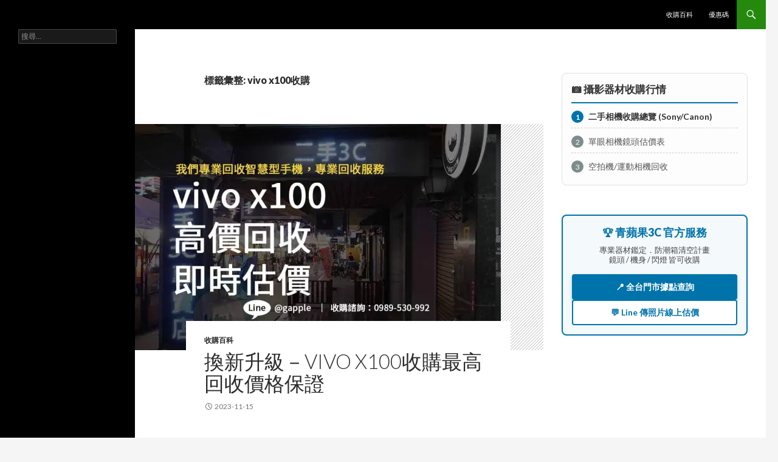

--- FILE ---
content_type: text/html; charset=UTF-8
request_url: https://sellcamera.com.tw/tag/vivo-x100%E6%94%B6%E8%B3%BC/
body_size: 11640
content:
<!DOCTYPE html>
<!--[if IE 7]>
<html class="ie ie7" lang="zh-TW" prefix="og: https://ogp.me/ns#">
<![endif]-->
<!--[if IE 8]>
<html class="ie ie8" lang="zh-TW" prefix="og: https://ogp.me/ns#">
<![endif]-->
<!--[if !(IE 7) & !(IE 8)]><!-->
<html lang="zh-TW" prefix="og: https://ogp.me/ns#">
<!--<![endif]-->
<head>
	<meta charset="UTF-8">
	<meta name="viewport" content="width=device-width">
	<title>vivo x100收購 | 青蘋果3C｜相機收購・鏡頭回收｜台中台南高雄現金估價</title>
	<link rel="profile" href="https://gmpg.org/xfn/11">
	<link rel="pingback" href="https://sellcamera.com.tw/xmlrpc.php">
	<!--[if lt IE 9]>
	<script src="https://sellcamera.com.tw/wp-content/themes/twentyfourteen/js/html5.js?ver=3.7.0"></script>
	<![endif]-->
	
<!-- Search Engine Optimization by Rank Math - https://s.rankmath.com/home -->
<meta name="robots" content="follow, noindex"/>
<meta property="og:locale" content="zh_TW" />
<meta property="og:type" content="article" />
<meta property="og:title" content="vivo x100收購 | 青蘋果3C｜相機收購・鏡頭回收｜台中台南高雄現金估價" />
<meta property="og:url" content="https://sellcamera.com.tw/tag/vivo-x100%e6%94%b6%e8%b3%bc/" />
<meta property="og:site_name" content="相機收購,買賣數位相機,中古單眼鏡頭收購,青蘋果3c 二手買賣收購領導品牌" />
<meta name="twitter:card" content="summary_large_image" />
<meta name="twitter:title" content="vivo x100收購 | 青蘋果3C｜相機收購・鏡頭回收｜台中台南高雄現金估價" />
<script type="application/ld+json" class="rank-math-schema">{"@context":"https://schema.org","@graph":[{"@type":"Person","@id":"https://sellcamera.com.tw/#person","name":"sj"},{"@type":"WebSite","@id":"https://sellcamera.com.tw/#website","url":"https://sellcamera.com.tw","name":"\u76f8\u6a5f\u6536\u8cfc,\u8cb7\u8ce3\u6578\u4f4d\u76f8\u6a5f,\u4e2d\u53e4\u55ae\u773c\u93e1\u982d\u6536\u8cfc,\u9752\u860b\u679c3c \u4e8c\u624b\u8cb7\u8ce3\u6536\u8cfc\u9818\u5c0e\u54c1\u724c","publisher":{"@id":"https://sellcamera.com.tw/#person"},"inLanguage":"zh-TW"},{"@type":"CollectionPage","@id":"https://sellcamera.com.tw/tag/vivo-x100%e6%94%b6%e8%b3%bc/#webpage","url":"https://sellcamera.com.tw/tag/vivo-x100%e6%94%b6%e8%b3%bc/","name":"vivo x100\u6536\u8cfc | \u9752\u860b\u679c3C\uff5c\u76f8\u6a5f\u6536\u8cfc\u30fb\u93e1\u982d\u56de\u6536\uff5c\u53f0\u4e2d\u53f0\u5357\u9ad8\u96c4\u73fe\u91d1\u4f30\u50f9","isPartOf":{"@id":"https://sellcamera.com.tw/#website"},"inLanguage":"zh-TW"}]}</script>
<!-- /Rank Math WordPress SEO plugin -->

<link rel='dns-prefetch' href='//static.addtoany.com' />
<link rel='dns-prefetch' href='//secure.gravatar.com' />
<link rel='dns-prefetch' href='//www.googletagmanager.com' />
<link rel='dns-prefetch' href='//fonts.googleapis.com' />
<link rel='dns-prefetch' href='//i0.wp.com' />
<link href='https://fonts.gstatic.com' crossorigin rel='preconnect' />
<link rel="alternate" type="application/rss+xml" title="訂閱《青蘋果3C｜相機收購・鏡頭回收｜台中台南高雄現金估價》&raquo; 資訊提供" href="https://sellcamera.com.tw/feed/" />
<link rel="alternate" type="application/rss+xml" title="訂閱《青蘋果3C｜相機收購・鏡頭回收｜台中台南高雄現金估價》&raquo; 留言的資訊提供" href="https://sellcamera.com.tw/comments/feed/" />
<link rel="alternate" type="application/rss+xml" title="訂閱《青蘋果3C｜相機收購・鏡頭回收｜台中台南高雄現金估價》&raquo; 標籤〈vivo x100收購〉的資訊提供" href="https://sellcamera.com.tw/tag/vivo-x100%e6%94%b6%e8%b3%bc/feed/" />
<style id='wp-img-auto-sizes-contain-inline-css'>
img:is([sizes=auto i],[sizes^="auto," i]){contain-intrinsic-size:3000px 1500px}
/*# sourceURL=wp-img-auto-sizes-contain-inline-css */
</style>
<link rel='stylesheet' id='twentyfourteen-jetpack-css' href='https://sellcamera.com.tw/wp-content/plugins/jetpack/modules/theme-tools/compat/twentyfourteen.css?ver=11.9.3' media='all' />
<style id='wp-emoji-styles-inline-css'>

	img.wp-smiley, img.emoji {
		display: inline !important;
		border: none !important;
		box-shadow: none !important;
		height: 1em !important;
		width: 1em !important;
		margin: 0 0.07em !important;
		vertical-align: -0.1em !important;
		background: none !important;
		padding: 0 !important;
	}
/*# sourceURL=wp-emoji-styles-inline-css */
</style>
<link rel='stylesheet' id='wp-block-library-css' href='https://sellcamera.com.tw/wp-includes/css/dist/block-library/style.min.css?ver=6.9' media='all' />
<style id='wp-block-library-inline-css'>
.has-text-align-justify{text-align:justify;}

/*# sourceURL=wp-block-library-inline-css */
</style><style id='wp-block-paragraph-inline-css'>
.is-small-text{font-size:.875em}.is-regular-text{font-size:1em}.is-large-text{font-size:2.25em}.is-larger-text{font-size:3em}.has-drop-cap:not(:focus):first-letter{float:left;font-size:8.4em;font-style:normal;font-weight:100;line-height:.68;margin:.05em .1em 0 0;text-transform:uppercase}body.rtl .has-drop-cap:not(:focus):first-letter{float:none;margin-left:.1em}p.has-drop-cap.has-background{overflow:hidden}:root :where(p.has-background){padding:1.25em 2.375em}:where(p.has-text-color:not(.has-link-color)) a{color:inherit}p.has-text-align-left[style*="writing-mode:vertical-lr"],p.has-text-align-right[style*="writing-mode:vertical-rl"]{rotate:180deg}
/*# sourceURL=https://sellcamera.com.tw/wp-includes/blocks/paragraph/style.min.css */
</style>
<style id='global-styles-inline-css'>
:root{--wp--preset--aspect-ratio--square: 1;--wp--preset--aspect-ratio--4-3: 4/3;--wp--preset--aspect-ratio--3-4: 3/4;--wp--preset--aspect-ratio--3-2: 3/2;--wp--preset--aspect-ratio--2-3: 2/3;--wp--preset--aspect-ratio--16-9: 16/9;--wp--preset--aspect-ratio--9-16: 9/16;--wp--preset--color--black: #000;--wp--preset--color--cyan-bluish-gray: #abb8c3;--wp--preset--color--white: #fff;--wp--preset--color--pale-pink: #f78da7;--wp--preset--color--vivid-red: #cf2e2e;--wp--preset--color--luminous-vivid-orange: #ff6900;--wp--preset--color--luminous-vivid-amber: #fcb900;--wp--preset--color--light-green-cyan: #7bdcb5;--wp--preset--color--vivid-green-cyan: #00d084;--wp--preset--color--pale-cyan-blue: #8ed1fc;--wp--preset--color--vivid-cyan-blue: #0693e3;--wp--preset--color--vivid-purple: #9b51e0;--wp--preset--color--green: #24890d;--wp--preset--color--dark-gray: #2b2b2b;--wp--preset--color--medium-gray: #767676;--wp--preset--color--light-gray: #f5f5f5;--wp--preset--gradient--vivid-cyan-blue-to-vivid-purple: linear-gradient(135deg,rgb(6,147,227) 0%,rgb(155,81,224) 100%);--wp--preset--gradient--light-green-cyan-to-vivid-green-cyan: linear-gradient(135deg,rgb(122,220,180) 0%,rgb(0,208,130) 100%);--wp--preset--gradient--luminous-vivid-amber-to-luminous-vivid-orange: linear-gradient(135deg,rgb(252,185,0) 0%,rgb(255,105,0) 100%);--wp--preset--gradient--luminous-vivid-orange-to-vivid-red: linear-gradient(135deg,rgb(255,105,0) 0%,rgb(207,46,46) 100%);--wp--preset--gradient--very-light-gray-to-cyan-bluish-gray: linear-gradient(135deg,rgb(238,238,238) 0%,rgb(169,184,195) 100%);--wp--preset--gradient--cool-to-warm-spectrum: linear-gradient(135deg,rgb(74,234,220) 0%,rgb(151,120,209) 20%,rgb(207,42,186) 40%,rgb(238,44,130) 60%,rgb(251,105,98) 80%,rgb(254,248,76) 100%);--wp--preset--gradient--blush-light-purple: linear-gradient(135deg,rgb(255,206,236) 0%,rgb(152,150,240) 100%);--wp--preset--gradient--blush-bordeaux: linear-gradient(135deg,rgb(254,205,165) 0%,rgb(254,45,45) 50%,rgb(107,0,62) 100%);--wp--preset--gradient--luminous-dusk: linear-gradient(135deg,rgb(255,203,112) 0%,rgb(199,81,192) 50%,rgb(65,88,208) 100%);--wp--preset--gradient--pale-ocean: linear-gradient(135deg,rgb(255,245,203) 0%,rgb(182,227,212) 50%,rgb(51,167,181) 100%);--wp--preset--gradient--electric-grass: linear-gradient(135deg,rgb(202,248,128) 0%,rgb(113,206,126) 100%);--wp--preset--gradient--midnight: linear-gradient(135deg,rgb(2,3,129) 0%,rgb(40,116,252) 100%);--wp--preset--font-size--small: 13px;--wp--preset--font-size--medium: 20px;--wp--preset--font-size--large: 36px;--wp--preset--font-size--x-large: 42px;--wp--preset--spacing--20: 0.44rem;--wp--preset--spacing--30: 0.67rem;--wp--preset--spacing--40: 1rem;--wp--preset--spacing--50: 1.5rem;--wp--preset--spacing--60: 2.25rem;--wp--preset--spacing--70: 3.38rem;--wp--preset--spacing--80: 5.06rem;--wp--preset--shadow--natural: 6px 6px 9px rgba(0, 0, 0, 0.2);--wp--preset--shadow--deep: 12px 12px 50px rgba(0, 0, 0, 0.4);--wp--preset--shadow--sharp: 6px 6px 0px rgba(0, 0, 0, 0.2);--wp--preset--shadow--outlined: 6px 6px 0px -3px rgb(255, 255, 255), 6px 6px rgb(0, 0, 0);--wp--preset--shadow--crisp: 6px 6px 0px rgb(0, 0, 0);}:where(.is-layout-flex){gap: 0.5em;}:where(.is-layout-grid){gap: 0.5em;}body .is-layout-flex{display: flex;}.is-layout-flex{flex-wrap: wrap;align-items: center;}.is-layout-flex > :is(*, div){margin: 0;}body .is-layout-grid{display: grid;}.is-layout-grid > :is(*, div){margin: 0;}:where(.wp-block-columns.is-layout-flex){gap: 2em;}:where(.wp-block-columns.is-layout-grid){gap: 2em;}:where(.wp-block-post-template.is-layout-flex){gap: 1.25em;}:where(.wp-block-post-template.is-layout-grid){gap: 1.25em;}.has-black-color{color: var(--wp--preset--color--black) !important;}.has-cyan-bluish-gray-color{color: var(--wp--preset--color--cyan-bluish-gray) !important;}.has-white-color{color: var(--wp--preset--color--white) !important;}.has-pale-pink-color{color: var(--wp--preset--color--pale-pink) !important;}.has-vivid-red-color{color: var(--wp--preset--color--vivid-red) !important;}.has-luminous-vivid-orange-color{color: var(--wp--preset--color--luminous-vivid-orange) !important;}.has-luminous-vivid-amber-color{color: var(--wp--preset--color--luminous-vivid-amber) !important;}.has-light-green-cyan-color{color: var(--wp--preset--color--light-green-cyan) !important;}.has-vivid-green-cyan-color{color: var(--wp--preset--color--vivid-green-cyan) !important;}.has-pale-cyan-blue-color{color: var(--wp--preset--color--pale-cyan-blue) !important;}.has-vivid-cyan-blue-color{color: var(--wp--preset--color--vivid-cyan-blue) !important;}.has-vivid-purple-color{color: var(--wp--preset--color--vivid-purple) !important;}.has-black-background-color{background-color: var(--wp--preset--color--black) !important;}.has-cyan-bluish-gray-background-color{background-color: var(--wp--preset--color--cyan-bluish-gray) !important;}.has-white-background-color{background-color: var(--wp--preset--color--white) !important;}.has-pale-pink-background-color{background-color: var(--wp--preset--color--pale-pink) !important;}.has-vivid-red-background-color{background-color: var(--wp--preset--color--vivid-red) !important;}.has-luminous-vivid-orange-background-color{background-color: var(--wp--preset--color--luminous-vivid-orange) !important;}.has-luminous-vivid-amber-background-color{background-color: var(--wp--preset--color--luminous-vivid-amber) !important;}.has-light-green-cyan-background-color{background-color: var(--wp--preset--color--light-green-cyan) !important;}.has-vivid-green-cyan-background-color{background-color: var(--wp--preset--color--vivid-green-cyan) !important;}.has-pale-cyan-blue-background-color{background-color: var(--wp--preset--color--pale-cyan-blue) !important;}.has-vivid-cyan-blue-background-color{background-color: var(--wp--preset--color--vivid-cyan-blue) !important;}.has-vivid-purple-background-color{background-color: var(--wp--preset--color--vivid-purple) !important;}.has-black-border-color{border-color: var(--wp--preset--color--black) !important;}.has-cyan-bluish-gray-border-color{border-color: var(--wp--preset--color--cyan-bluish-gray) !important;}.has-white-border-color{border-color: var(--wp--preset--color--white) !important;}.has-pale-pink-border-color{border-color: var(--wp--preset--color--pale-pink) !important;}.has-vivid-red-border-color{border-color: var(--wp--preset--color--vivid-red) !important;}.has-luminous-vivid-orange-border-color{border-color: var(--wp--preset--color--luminous-vivid-orange) !important;}.has-luminous-vivid-amber-border-color{border-color: var(--wp--preset--color--luminous-vivid-amber) !important;}.has-light-green-cyan-border-color{border-color: var(--wp--preset--color--light-green-cyan) !important;}.has-vivid-green-cyan-border-color{border-color: var(--wp--preset--color--vivid-green-cyan) !important;}.has-pale-cyan-blue-border-color{border-color: var(--wp--preset--color--pale-cyan-blue) !important;}.has-vivid-cyan-blue-border-color{border-color: var(--wp--preset--color--vivid-cyan-blue) !important;}.has-vivid-purple-border-color{border-color: var(--wp--preset--color--vivid-purple) !important;}.has-vivid-cyan-blue-to-vivid-purple-gradient-background{background: var(--wp--preset--gradient--vivid-cyan-blue-to-vivid-purple) !important;}.has-light-green-cyan-to-vivid-green-cyan-gradient-background{background: var(--wp--preset--gradient--light-green-cyan-to-vivid-green-cyan) !important;}.has-luminous-vivid-amber-to-luminous-vivid-orange-gradient-background{background: var(--wp--preset--gradient--luminous-vivid-amber-to-luminous-vivid-orange) !important;}.has-luminous-vivid-orange-to-vivid-red-gradient-background{background: var(--wp--preset--gradient--luminous-vivid-orange-to-vivid-red) !important;}.has-very-light-gray-to-cyan-bluish-gray-gradient-background{background: var(--wp--preset--gradient--very-light-gray-to-cyan-bluish-gray) !important;}.has-cool-to-warm-spectrum-gradient-background{background: var(--wp--preset--gradient--cool-to-warm-spectrum) !important;}.has-blush-light-purple-gradient-background{background: var(--wp--preset--gradient--blush-light-purple) !important;}.has-blush-bordeaux-gradient-background{background: var(--wp--preset--gradient--blush-bordeaux) !important;}.has-luminous-dusk-gradient-background{background: var(--wp--preset--gradient--luminous-dusk) !important;}.has-pale-ocean-gradient-background{background: var(--wp--preset--gradient--pale-ocean) !important;}.has-electric-grass-gradient-background{background: var(--wp--preset--gradient--electric-grass) !important;}.has-midnight-gradient-background{background: var(--wp--preset--gradient--midnight) !important;}.has-small-font-size{font-size: var(--wp--preset--font-size--small) !important;}.has-medium-font-size{font-size: var(--wp--preset--font-size--medium) !important;}.has-large-font-size{font-size: var(--wp--preset--font-size--large) !important;}.has-x-large-font-size{font-size: var(--wp--preset--font-size--x-large) !important;}
/*# sourceURL=global-styles-inline-css */
</style>

<style id='classic-theme-styles-inline-css'>
/*! This file is auto-generated */
.wp-block-button__link{color:#fff;background-color:#32373c;border-radius:9999px;box-shadow:none;text-decoration:none;padding:calc(.667em + 2px) calc(1.333em + 2px);font-size:1.125em}.wp-block-file__button{background:#32373c;color:#fff;text-decoration:none}
/*# sourceURL=/wp-includes/css/classic-themes.min.css */
</style>
<link rel='stylesheet' id='contact-form-7-css' href='https://sellcamera.com.tw/wp-content/plugins/contact-form-7/includes/css/styles.css?ver=5.7.4' media='all' />
<link rel='stylesheet' id='twentyfourteen-lato-css' href='https://fonts.googleapis.com/css?family=Lato%3A300%2C400%2C700%2C900%2C300italic%2C400italic%2C700italic&#038;subset=latin%2Clatin-ext&#038;display=fallback' media='all' />
<link rel='stylesheet' id='genericons-css' href='https://sellcamera.com.tw/wp-content/plugins/jetpack/_inc/genericons/genericons/genericons.css?ver=3.1' media='all' />
<link rel='stylesheet' id='twentyfourteen-style-css' href='https://sellcamera.com.tw/wp-content/themes/twentyfourteen/style.css?ver=20221101' media='all' />
<link rel='stylesheet' id='twentyfourteen-block-style-css' href='https://sellcamera.com.tw/wp-content/themes/twentyfourteen/css/blocks.css?ver=20210622' media='all' />
<link rel='stylesheet' id='addtoany-css' href='https://sellcamera.com.tw/wp-content/plugins/add-to-any/addtoany.min.css?ver=1.16' media='all' />
<link rel='stylesheet' id='call-now-button-modern-style-css' href='https://sellcamera.com.tw/wp-content/plugins/call-now-button/src/renderers/modern/../../../resources/style/modern.css?ver=1.3.8' media='all' />
<link rel='stylesheet' id='jetpack_css-css' href='https://sellcamera.com.tw/wp-content/plugins/jetpack/css/jetpack.css?ver=11.9.3' media='all' />
<script id="addtoany-core-js-before">
window.a2a_config=window.a2a_config||{};a2a_config.callbacks=[];a2a_config.overlays=[];a2a_config.templates={};a2a_localize = {
	Share: "Share",
	Save: "Save",
	Subscribe: "Subscribe",
	Email: "Email",
	Bookmark: "Bookmark",
	ShowAll: "Show all",
	ShowLess: "Show less",
	FindServices: "Find service(s)",
	FindAnyServiceToAddTo: "Instantly find any service to add to",
	PoweredBy: "Powered by",
	ShareViaEmail: "Share via email",
	SubscribeViaEmail: "Subscribe via email",
	BookmarkInYourBrowser: "Bookmark in your browser",
	BookmarkInstructions: "Press Ctrl+D or \u2318+D to bookmark this page",
	AddToYourFavorites: "Add to your favorites",
	SendFromWebOrProgram: "Send from any email address or email program",
	EmailProgram: "Email program",
	More: "More&#8230;",
	ThanksForSharing: "Thanks for sharing!",
	ThanksForFollowing: "Thanks for following!"
};


//# sourceURL=addtoany-core-js-before
</script>
<script async src="https://static.addtoany.com/menu/page.js" id="addtoany-core-js"></script>
<script src="https://sellcamera.com.tw/wp-includes/js/jquery/jquery.min.js?ver=3.7.1" id="jquery-core-js"></script>
<script src="https://sellcamera.com.tw/wp-includes/js/jquery/jquery-migrate.min.js?ver=3.4.1" id="jquery-migrate-js"></script>
<script async src="https://sellcamera.com.tw/wp-content/plugins/add-to-any/addtoany.min.js?ver=1.1" id="addtoany-jquery-js"></script>

<!-- Google Analytics snippet added by Site Kit -->
<script src="https://www.googletagmanager.com/gtag/js?id=UA-111612949-6" id="google_gtagjs-js" async></script>
<script id="google_gtagjs-js-after">
window.dataLayer = window.dataLayer || [];function gtag(){dataLayer.push(arguments);}
gtag('set', 'linker', {"domains":["sellcamera.com.tw"]} );
gtag("js", new Date());
gtag("set", "developer_id.dZTNiMT", true);
gtag("config", "UA-111612949-6", {"anonymize_ip":true});
gtag("config", "G-NE74E97JFP");
//# sourceURL=google_gtagjs-js-after
</script>

<!-- End Google Analytics snippet added by Site Kit -->
<link rel="https://api.w.org/" href="https://sellcamera.com.tw/wp-json/" /><link rel="alternate" title="JSON" type="application/json" href="https://sellcamera.com.tw/wp-json/wp/v2/tags/2197" /><link rel="EditURI" type="application/rsd+xml" title="RSD" href="https://sellcamera.com.tw/xmlrpc.php?rsd" />
<meta name="generator" content="WordPress 6.9" />
<meta name="generator" content="Site Kit by Google 1.98.0" /><!-- HFCM by 99 Robots - Snippet # 1: Google Ads 轉換 -->
<!-- Google tag (gtag.js) -->
<script async src="https://www.googletagmanager.com/gtag/js?id=AW-702175273"></script>
<script>
  window.dataLayer = window.dataLayer || [];
  function gtag(){dataLayer.push(arguments);}
  gtag('js', new Date());

  gtag('config', 'AW-702175273');
</script>

<script>
    window.addEventListener('load',function(event){
        document.querySelectorAll('a[href*="#line"]').forEach(function(e){
            e.addEventListener('click',function(){   
            gtag('event', 'conversion', {'send_to': 'AW-702175273/LbBvCID808kYEKmw6c4C'});
            });
        });
          document.querySelectorAll('a[class="a2a_button_line"]').forEach(function(e){
            e.addEventListener('click',function(){   
              gtag('event', 'conversion', {'send_to': 'AW-702175273/LbBvCID808kYEKmw6c4C'});
            });
        });  
    });
</script>
<!-- /end HFCM by 99 Robots -->
	<style>img#wpstats{display:none}</style>
		<meta name="generator" content="Elementor 3.11.5; features: e_dom_optimization, e_optimized_assets_loading, e_optimized_css_loading, a11y_improvements, additional_custom_breakpoints; settings: css_print_method-external, google_font-enabled, font_display-auto">
		<style type="text/css" id="twentyfourteen-header-css">
				.site-title,
		.site-description {
			clip: rect(1px 1px 1px 1px); /* IE7 */
			clip: rect(1px, 1px, 1px, 1px);
			position: absolute;
		}
				</style>
		<link rel="icon" href="https://i0.wp.com/sellcamera.com.tw/wp-content/uploads/1/2022/12/cropped-logo-512-gapple-1.png?fit=32%2C32&#038;ssl=1" sizes="32x32" />
<link rel="icon" href="https://i0.wp.com/sellcamera.com.tw/wp-content/uploads/1/2022/12/cropped-logo-512-gapple-1.png?fit=192%2C192&#038;ssl=1" sizes="192x192" />
<link rel="apple-touch-icon" href="https://i0.wp.com/sellcamera.com.tw/wp-content/uploads/1/2022/12/cropped-logo-512-gapple-1.png?fit=180%2C180&#038;ssl=1" />
<meta name="msapplication-TileImage" content="https://i0.wp.com/sellcamera.com.tw/wp-content/uploads/1/2022/12/cropped-logo-512-gapple-1.png?fit=270%2C270&#038;ssl=1" />
</head>

<body class="archive tag tag-vivo-x100 tag-2197 wp-embed-responsive wp-theme-twentyfourteen masthead-fixed list-view elementor-default elementor-kit-3827">
<div id="page" class="hfeed site">
	
	<header id="masthead" class="site-header">
		<div class="header-main">
			<h1 class="site-title"><a href="https://sellcamera.com.tw/" rel="home">青蘋果3C｜相機收購・鏡頭回收｜台中台南高雄現金估價</a></h1>

			<div class="search-toggle">
				<a href="#search-container" class="screen-reader-text" aria-expanded="false" aria-controls="search-container">搜尋</a>
			</div>

			<nav id="primary-navigation" class="site-navigation primary-navigation">
				<button class="menu-toggle">主要選單</button>
				<a class="screen-reader-text skip-link" href="#content">跳至主要內容</a>
				<div class="menu-menu-container"><ul id="primary-menu" class="nav-menu"><li id="menu-item-4478" class="menu-item menu-item-type-taxonomy menu-item-object-category menu-item-4478"><a href="https://sellcamera.com.tw/category/guide/">收購百科</a></li>
<li id="menu-item-4479" class="menu-item menu-item-type-taxonomy menu-item-object-category menu-item-4479"><a href="https://sellcamera.com.tw/category/promo-code/">優惠碼</a></li>
</ul></div>			</nav>
		</div>

		<div id="search-container" class="search-box-wrapper hide">
			<div class="search-box">
				<form role="search" method="get" class="search-form" action="https://sellcamera.com.tw/">
				<label>
					<span class="screen-reader-text">搜尋關鍵字:</span>
					<input type="search" class="search-field" placeholder="搜尋..." value="" name="s" />
				</label>
				<input type="submit" class="search-submit" value="搜尋" />
			</form>			</div>
		</div>
	</header><!-- #masthead -->

	<div id="main" class="site-main">

	<section id="primary" class="content-area">
		<div id="content" class="site-content" role="main">

			
			<header class="archive-header">
				<h1 class="archive-title">
				標籤彙整: vivo x100收購				</h1>

							</header><!-- .archive-header -->

				
<article id="post-3981" class="post-3981 post type-post status-publish format-standard has-post-thumbnail hentry category-guide tag-vivo-x100">
	
	<a class="post-thumbnail" href="https://sellcamera.com.tw/vivo-x100/" aria-hidden="true">
			<img width="602" height="372" src="https://i0.wp.com/sellcamera.com.tw/wp-content/uploads/1/2023/11/Vivo-X100vivo-x100售價vivo-x100規格vivo-x100收購2.jpg?resize=602%2C372&amp;ssl=1" class="attachment-post-thumbnail size-post-thumbnail wp-post-image" alt="換新升級－vivo x100收購最高回收價格保證" decoding="async" fetchpriority="high" data-attachment-id="3984" data-permalink="https://sellcamera.com.tw/vivo-x100/vivo-x100vivo-x100%e5%94%ae%e5%83%b9vivo-x100%e8%a6%8f%e6%a0%bcvivo-x100%e6%94%b6%e8%b3%bc/" data-orig-file="https://i0.wp.com/sellcamera.com.tw/wp-content/uploads/1/2023/11/Vivo-X100vivo-x100售價vivo-x100規格vivo-x100收購2.jpg?fit=1080%2C720&amp;ssl=1" data-orig-size="1080,720" data-comments-opened="0" data-image-meta="{&quot;aperture&quot;:&quot;0&quot;,&quot;credit&quot;:&quot;&quot;,&quot;camera&quot;:&quot;&quot;,&quot;caption&quot;:&quot;Vivo X100,vivo x100\u552e\u50f9,vivo x100\u898f\u683c,vivo x100\u6536\u8cfc&quot;,&quot;created_timestamp&quot;:&quot;0&quot;,&quot;copyright&quot;:&quot;&quot;,&quot;focal_length&quot;:&quot;0&quot;,&quot;iso&quot;:&quot;0&quot;,&quot;shutter_speed&quot;:&quot;0&quot;,&quot;title&quot;:&quot;Vivo X100,vivo x100\u552e\u50f9,vivo x100\u898f\u683c,vivo x100\u6536\u8cfc&quot;,&quot;orientation&quot;:&quot;0&quot;}" data-image-title="Vivo X100,vivo x100售價,vivo x100規格,vivo x100收購" data-image-description="" data-image-caption="&lt;p&gt;Vivo X100,vivo x100售價,vivo x100規格,vivo x100收購&lt;/p&gt;
" data-medium-file="https://i0.wp.com/sellcamera.com.tw/wp-content/uploads/1/2023/11/Vivo-X100vivo-x100售價vivo-x100規格vivo-x100收購2.jpg?fit=300%2C200&amp;ssl=1" data-large-file="https://i0.wp.com/sellcamera.com.tw/wp-content/uploads/1/2023/11/Vivo-X100vivo-x100售價vivo-x100規格vivo-x100收購2.jpg?fit=474%2C316&amp;ssl=1" />	</a>

			
	<header class="entry-header">
				<div class="entry-meta">
			<span class="cat-links"><a href="https://sellcamera.com.tw/category/guide/" rel="category tag">收購百科</a></span>
		</div>
			<h1 class="entry-title"><a href="https://sellcamera.com.tw/vivo-x100/" rel="bookmark">換新升級－vivo x100收購最高回收價格保證</a></h1>
		<div class="entry-meta">
			<span class="entry-date"><a href="https://sellcamera.com.tw/vivo-x100/" rel="bookmark"><time class="entry-date" datetime="2023-11-15T15:26:11+08:00">2023-11-15</time></a></span> <span class="byline"><span class="author vcard"><a class="url fn n" href="https://sellcamera.com.tw/author/gapple3c/" rel="author">gapple3c</a></span></span>		</div><!-- .entry-meta -->
	</header><!-- .entry-header -->

		<div class="entry-content">
		<div class="addtoany_share_save_container addtoany_content addtoany_content_top"><div class="a2a_kit a2a_kit_size_32 addtoany_list" data-a2a-url="https://sellcamera.com.tw/vivo-x100/" data-a2a-title="換新升級－vivo x100收購最高回收價格保證"><a class="a2a_button_facebook" href="https://www.addtoany.com/add_to/facebook?linkurl=https%3A%2F%2Fsellcamera.com.tw%2Fvivo-x100%2F&amp;linkname=%E6%8F%9B%E6%96%B0%E5%8D%87%E7%B4%9A%EF%BC%8Dvivo%20x100%E6%94%B6%E8%B3%BC%E6%9C%80%E9%AB%98%E5%9B%9E%E6%94%B6%E5%83%B9%E6%A0%BC%E4%BF%9D%E8%AD%89" title="Facebook" rel="nofollow noopener" target="_blank"></a><a class="a2a_button_twitter" href="https://www.addtoany.com/add_to/twitter?linkurl=https%3A%2F%2Fsellcamera.com.tw%2Fvivo-x100%2F&amp;linkname=%E6%8F%9B%E6%96%B0%E5%8D%87%E7%B4%9A%EF%BC%8Dvivo%20x100%E6%94%B6%E8%B3%BC%E6%9C%80%E9%AB%98%E5%9B%9E%E6%94%B6%E5%83%B9%E6%A0%BC%E4%BF%9D%E8%AD%89" title="Twitter" rel="nofollow noopener" target="_blank"></a><a class="a2a_button_pinterest" href="https://www.addtoany.com/add_to/pinterest?linkurl=https%3A%2F%2Fsellcamera.com.tw%2Fvivo-x100%2F&amp;linkname=%E6%8F%9B%E6%96%B0%E5%8D%87%E7%B4%9A%EF%BC%8Dvivo%20x100%E6%94%B6%E8%B3%BC%E6%9C%80%E9%AB%98%E5%9B%9E%E6%94%B6%E5%83%B9%E6%A0%BC%E4%BF%9D%E8%AD%89" title="Pinterest" rel="nofollow noopener" target="_blank"></a><a class="a2a_button_line" href="https://www.addtoany.com/add_to/line?linkurl=https%3A%2F%2Fsellcamera.com.tw%2Fvivo-x100%2F&amp;linkname=%E6%8F%9B%E6%96%B0%E5%8D%87%E7%B4%9A%EF%BC%8Dvivo%20x100%E6%94%B6%E8%B3%BC%E6%9C%80%E9%AB%98%E5%9B%9E%E6%94%B6%E5%83%B9%E6%A0%BC%E4%BF%9D%E8%AD%89" title="Line" rel="nofollow noopener" target="_blank"></a><a class="a2a_button_tumblr" href="https://www.addtoany.com/add_to/tumblr?linkurl=https%3A%2F%2Fsellcamera.com.tw%2Fvivo-x100%2F&amp;linkname=%E6%8F%9B%E6%96%B0%E5%8D%87%E7%B4%9A%EF%BC%8Dvivo%20x100%E6%94%B6%E8%B3%BC%E6%9C%80%E9%AB%98%E5%9B%9E%E6%94%B6%E5%83%B9%E6%A0%BC%E4%BF%9D%E8%AD%89" title="Tumblr" rel="nofollow noopener" target="_blank"></a><a class="a2a_button_facebook_like addtoany_special_service" data-layout="button" data-href="https://sellcamera.com.tw/vivo-x100/"></a><a class="a2a_button_twitter_tweet addtoany_special_service" data-url="https://sellcamera.com.tw/vivo-x100/" data-text="換新升級－vivo x100收購最高回收價格保證"></a><a class="a2a_button_pinterest_pin addtoany_special_service" data-pin-config="none" data-url="https://sellcamera.com.tw/vivo-x100/"></a><a class="a2a_dd addtoany_share_save addtoany_share" href="https://www.addtoany.com/share"></a></div></div>
<p>想要換取最新手機？參與我們的vivo x100收購計畫，我們保證提供最高回收價格，讓您輕鬆升級。</p>



 <a href="https://sellcamera.com.tw/vivo-x100/#more-3981" class="more-link">閱讀全文 <span class="screen-reader-text">換新升級－vivo x100收購最高回收價格保證</span> <span class="meta-nav">&rarr;</span></a><div class="addtoany_share_save_container addtoany_content addtoany_content_bottom"><div class="a2a_kit a2a_kit_size_32 addtoany_list" data-a2a-url="https://sellcamera.com.tw/vivo-x100/" data-a2a-title="換新升級－vivo x100收購最高回收價格保證"><a class="a2a_button_facebook" href="https://www.addtoany.com/add_to/facebook?linkurl=https%3A%2F%2Fsellcamera.com.tw%2Fvivo-x100%2F&amp;linkname=%E6%8F%9B%E6%96%B0%E5%8D%87%E7%B4%9A%EF%BC%8Dvivo%20x100%E6%94%B6%E8%B3%BC%E6%9C%80%E9%AB%98%E5%9B%9E%E6%94%B6%E5%83%B9%E6%A0%BC%E4%BF%9D%E8%AD%89" title="Facebook" rel="nofollow noopener" target="_blank"></a><a class="a2a_button_twitter" href="https://www.addtoany.com/add_to/twitter?linkurl=https%3A%2F%2Fsellcamera.com.tw%2Fvivo-x100%2F&amp;linkname=%E6%8F%9B%E6%96%B0%E5%8D%87%E7%B4%9A%EF%BC%8Dvivo%20x100%E6%94%B6%E8%B3%BC%E6%9C%80%E9%AB%98%E5%9B%9E%E6%94%B6%E5%83%B9%E6%A0%BC%E4%BF%9D%E8%AD%89" title="Twitter" rel="nofollow noopener" target="_blank"></a><a class="a2a_button_pinterest" href="https://www.addtoany.com/add_to/pinterest?linkurl=https%3A%2F%2Fsellcamera.com.tw%2Fvivo-x100%2F&amp;linkname=%E6%8F%9B%E6%96%B0%E5%8D%87%E7%B4%9A%EF%BC%8Dvivo%20x100%E6%94%B6%E8%B3%BC%E6%9C%80%E9%AB%98%E5%9B%9E%E6%94%B6%E5%83%B9%E6%A0%BC%E4%BF%9D%E8%AD%89" title="Pinterest" rel="nofollow noopener" target="_blank"></a><a class="a2a_button_line" href="https://www.addtoany.com/add_to/line?linkurl=https%3A%2F%2Fsellcamera.com.tw%2Fvivo-x100%2F&amp;linkname=%E6%8F%9B%E6%96%B0%E5%8D%87%E7%B4%9A%EF%BC%8Dvivo%20x100%E6%94%B6%E8%B3%BC%E6%9C%80%E9%AB%98%E5%9B%9E%E6%94%B6%E5%83%B9%E6%A0%BC%E4%BF%9D%E8%AD%89" title="Line" rel="nofollow noopener" target="_blank"></a><a class="a2a_button_tumblr" href="https://www.addtoany.com/add_to/tumblr?linkurl=https%3A%2F%2Fsellcamera.com.tw%2Fvivo-x100%2F&amp;linkname=%E6%8F%9B%E6%96%B0%E5%8D%87%E7%B4%9A%EF%BC%8Dvivo%20x100%E6%94%B6%E8%B3%BC%E6%9C%80%E9%AB%98%E5%9B%9E%E6%94%B6%E5%83%B9%E6%A0%BC%E4%BF%9D%E8%AD%89" title="Tumblr" rel="nofollow noopener" target="_blank"></a><a class="a2a_button_facebook_like addtoany_special_service" data-layout="button" data-href="https://sellcamera.com.tw/vivo-x100/"></a><a class="a2a_button_twitter_tweet addtoany_special_service" data-url="https://sellcamera.com.tw/vivo-x100/" data-text="換新升級－vivo x100收購最高回收價格保證"></a><a class="a2a_button_pinterest_pin addtoany_special_service" data-pin-config="none" data-url="https://sellcamera.com.tw/vivo-x100/"></a><a class="a2a_dd addtoany_share_save addtoany_share" href="https://www.addtoany.com/share"></a></div></div>	</div><!-- .entry-content -->
	
	<footer class="entry-meta"><span class="tag-links"><a href="https://sellcamera.com.tw/tag/vivo-x100/" rel="tag">Vivo X100</a><a href="https://sellcamera.com.tw/tag/vivo-x100%e5%94%ae%e5%83%b9/" rel="tag">vivo x100售價</a><a href="https://sellcamera.com.tw/tag/vivo-x100%e6%94%b6%e8%b3%bc/" rel="tag">vivo x100收購</a><a href="https://sellcamera.com.tw/tag/vivo-x100%e8%a6%8f%e6%a0%bc/" rel="tag">vivo x100規格</a></span></footer></article><!-- #post-3981 -->
		</div><!-- #content -->
	</section><!-- #primary -->

<div id="content-sidebar" class="content-sidebar widget-area" role="complementary">
	<aside id="block-4" class="widget widget_block"><div class="sidebar-widget camera-authority" style="border: 1px solid #e0e0e0; padding: 15px; border-radius: 8px; margin-bottom: 20px; background-color: #fdfdfd;">
    <h3 style="margin-top: 0; color: #333; border-bottom: 2px solid #0073aa; padding-bottom: 10px; font-size: 1.2em;">📷 攝影器材收購行情</h3>
    <ul style="list-style: none; padding: 0; margin: 0;">
        <li style="margin-bottom: 12px; border-bottom: 1px dashed #ccc; padding-bottom: 8px;">
            <a href="https://gapple3c.com/camera/" target="_blank" style="text-decoration: none; display: flex; align-items: center; color: #333; font-weight: bold;">
                <span style="background: #0073aa; color: #fff; border-radius: 50%; width: 20px; height: 20px; display: inline-flex; align-items: center; justify-content: center; font-size: 12px; margin-right: 8px;">1</span>
                二手相機收購總覽 (Sony/Canon)
            </a>
        </li>
        <li style="margin-bottom: 12px; border-bottom: 1px dashed #ccc; padding-bottom: 8px;">
            <a href="https://gapple3c.com/camera/" target="_blank" style="text-decoration: none; display: flex; align-items: center; color: #555;">
                <span style="background: #7f8c8d; color: #fff; border-radius: 50%; width: 20px; height: 20px; display: inline-flex; align-items: center; justify-content: center; font-size: 12px; margin-right: 8px;">2</span>
                單眼相機鏡頭估價表
            </a>
        </li>
        <li style="margin-bottom: 5px;">
            <a href="https://gapple3c.com/camera/" target="_blank" style="text-decoration: none; display: flex; align-items: center; color: #555;">
                <span style="background: #7f8c8d; color: #fff; border-radius: 50%; width: 20px; height: 20px; display: inline-flex; align-items: center; justify-content: center; font-size: 12px; margin-right: 8px;">3</span>
                空拍機/運動相機回收
            </a>
        </li>
    </ul>
</div></aside><aside id="block-5" class="widget widget_block"><div class="sidebar-widget official-portal" style="border: 2px solid #0073aa; padding: 15px; border-radius: 8px; margin-bottom: 20px; background-color: #f4f9fc;">
    <h3 style="margin-top: 0; color: #0073aa; text-align: center; font-weight: 800; margin-bottom: 10px;">🏆 青蘋果3C 官方服務</h3>
    <p style="font-size: 0.9em; color: #444; text-align: center; margin-bottom: 15px;">專業器材鑑定．防潮箱清空計畫<br>鏡頭 / 機身 / 閃燈 皆可收購</p>
    
    <div style="display: flex; flex-direction: column; gap: 10px;">
        <a href="https://gapple3c.com/store/" target="_blank" style="background-color: #0073aa; color: white; text-align: center; padding: 12px; border-radius: 4px; text-decoration: none; font-weight: bold; box-shadow: 0 3px 5px rgba(0,115,170,0.3); transition: 0.3s;">
            📍 全台門市據點查詢
        </a>
        
        <a href="https://gapple3c.com/go-line/" target="_blank" style="background-color: #fff; color: #0073aa; border: 2px solid #0073aa; text-align: center; padding: 10px; border-radius: 4px; text-decoration: none; font-weight: bold; transition: 0.3s;">
            💬 Line 傳照片線上估價
        </a>
    </div>
</div></aside></div><!-- #content-sidebar -->
<div id="secondary">
		<h2 class="site-description">單眼相機、無反相機、鏡頭現場估價秒付現金｜來店 5 分鐘現金成交｜台中台南高雄三門市 12:00–22:00</h2>
	
	
		<div id="primary-sidebar" class="primary-sidebar widget-area" role="complementary">
		<aside id="search-2" class="widget widget_search"><form role="search" method="get" class="search-form" action="https://sellcamera.com.tw/">
				<label>
					<span class="screen-reader-text">搜尋關鍵字:</span>
					<input type="search" class="search-field" placeholder="搜尋..." value="" name="s" />
				</label>
				<input type="submit" class="search-submit" value="搜尋" />
			</form></aside>	</div><!-- #primary-sidebar -->
	</div><!-- #secondary -->

		</div><!-- #main -->

		<footer id="colophon" class="site-footer">

			
			<div class="site-info">
												<a href="https://tw.wordpress.org/" class="imprint">
					本站採用 WordPress 建置				</a>
			</div><!-- .site-info -->
		</footer><!-- #colophon -->
	</div><!-- #page -->

	<script type="speculationrules">
{"prefetch":[{"source":"document","where":{"and":[{"href_matches":"/*"},{"not":{"href_matches":["/wp-*.php","/wp-admin/*","/wp-content/uploads/1/*","/wp-content/*","/wp-content/plugins/*","/wp-content/themes/twentyfourteen/*","/*\\?(.+)"]}},{"not":{"selector_matches":"a[rel~=\"nofollow\"]"}},{"not":{"selector_matches":".no-prefetch, .no-prefetch a"}}]},"eagerness":"conservative"}]}
</script>
<!-- Call Now Button 1.3.8 (https://callnowbutton.com) [renderer:modern]-->
<a aria-label="Call Now Button" href="tel:0989-530-992" id="callnowbutton" class="call-now-button  cnb-zoom-100  cnb-zindex-10  cnb-single cnb-left cnb-displaymode cnb-displaymode-mobile-only" style="background-image:url([data-uri]); background-color:#009900;"><span>Call Now Button</span></a><script src="https://sellcamera.com.tw/wp-content/plugins/jetpack/_inc/build/photon/photon.min.js?ver=20191001" id="jetpack-photon-js"></script>
<script src="https://sellcamera.com.tw/wp-content/plugins/contact-form-7/includes/swv/js/index.js?ver=5.7.4" id="swv-js"></script>
<script id="contact-form-7-js-extra">
var wpcf7 = {"api":{"root":"https://sellcamera.com.tw/wp-json/","namespace":"contact-form-7/v1"},"cached":"1"};
//# sourceURL=contact-form-7-js-extra
</script>
<script src="https://sellcamera.com.tw/wp-content/plugins/contact-form-7/includes/js/index.js?ver=5.7.4" id="contact-form-7-js"></script>
<script src="https://sellcamera.com.tw/wp-content/themes/twentyfourteen/js/functions.js?ver=20210122" id="twentyfourteen-script-js"></script>
<script id="wp-emoji-settings" type="application/json">
{"baseUrl":"https://s.w.org/images/core/emoji/17.0.2/72x72/","ext":".png","svgUrl":"https://s.w.org/images/core/emoji/17.0.2/svg/","svgExt":".svg","source":{"concatemoji":"https://sellcamera.com.tw/wp-includes/js/wp-emoji-release.min.js?ver=6.9"}}
</script>
<script type="module">
/*! This file is auto-generated */
const a=JSON.parse(document.getElementById("wp-emoji-settings").textContent),o=(window._wpemojiSettings=a,"wpEmojiSettingsSupports"),s=["flag","emoji"];function i(e){try{var t={supportTests:e,timestamp:(new Date).valueOf()};sessionStorage.setItem(o,JSON.stringify(t))}catch(e){}}function c(e,t,n){e.clearRect(0,0,e.canvas.width,e.canvas.height),e.fillText(t,0,0);t=new Uint32Array(e.getImageData(0,0,e.canvas.width,e.canvas.height).data);e.clearRect(0,0,e.canvas.width,e.canvas.height),e.fillText(n,0,0);const a=new Uint32Array(e.getImageData(0,0,e.canvas.width,e.canvas.height).data);return t.every((e,t)=>e===a[t])}function p(e,t){e.clearRect(0,0,e.canvas.width,e.canvas.height),e.fillText(t,0,0);var n=e.getImageData(16,16,1,1);for(let e=0;e<n.data.length;e++)if(0!==n.data[e])return!1;return!0}function u(e,t,n,a){switch(t){case"flag":return n(e,"\ud83c\udff3\ufe0f\u200d\u26a7\ufe0f","\ud83c\udff3\ufe0f\u200b\u26a7\ufe0f")?!1:!n(e,"\ud83c\udde8\ud83c\uddf6","\ud83c\udde8\u200b\ud83c\uddf6")&&!n(e,"\ud83c\udff4\udb40\udc67\udb40\udc62\udb40\udc65\udb40\udc6e\udb40\udc67\udb40\udc7f","\ud83c\udff4\u200b\udb40\udc67\u200b\udb40\udc62\u200b\udb40\udc65\u200b\udb40\udc6e\u200b\udb40\udc67\u200b\udb40\udc7f");case"emoji":return!a(e,"\ud83e\u1fac8")}return!1}function f(e,t,n,a){let r;const o=(r="undefined"!=typeof WorkerGlobalScope&&self instanceof WorkerGlobalScope?new OffscreenCanvas(300,150):document.createElement("canvas")).getContext("2d",{willReadFrequently:!0}),s=(o.textBaseline="top",o.font="600 32px Arial",{});return e.forEach(e=>{s[e]=t(o,e,n,a)}),s}function r(e){var t=document.createElement("script");t.src=e,t.defer=!0,document.head.appendChild(t)}a.supports={everything:!0,everythingExceptFlag:!0},new Promise(t=>{let n=function(){try{var e=JSON.parse(sessionStorage.getItem(o));if("object"==typeof e&&"number"==typeof e.timestamp&&(new Date).valueOf()<e.timestamp+604800&&"object"==typeof e.supportTests)return e.supportTests}catch(e){}return null}();if(!n){if("undefined"!=typeof Worker&&"undefined"!=typeof OffscreenCanvas&&"undefined"!=typeof URL&&URL.createObjectURL&&"undefined"!=typeof Blob)try{var e="postMessage("+f.toString()+"("+[JSON.stringify(s),u.toString(),c.toString(),p.toString()].join(",")+"));",a=new Blob([e],{type:"text/javascript"});const r=new Worker(URL.createObjectURL(a),{name:"wpTestEmojiSupports"});return void(r.onmessage=e=>{i(n=e.data),r.terminate(),t(n)})}catch(e){}i(n=f(s,u,c,p))}t(n)}).then(e=>{for(const n in e)a.supports[n]=e[n],a.supports.everything=a.supports.everything&&a.supports[n],"flag"!==n&&(a.supports.everythingExceptFlag=a.supports.everythingExceptFlag&&a.supports[n]);var t;a.supports.everythingExceptFlag=a.supports.everythingExceptFlag&&!a.supports.flag,a.supports.everything||((t=a.source||{}).concatemoji?r(t.concatemoji):t.wpemoji&&t.twemoji&&(r(t.twemoji),r(t.wpemoji)))});
//# sourceURL=https://sellcamera.com.tw/wp-includes/js/wp-emoji-loader.min.js
</script>
	<script src='https://stats.wp.com/e-202604.js' defer></script>
	<script>
		_stq = window._stq || [];
		_stq.push([ 'view', {v:'ext',blog:'113172441',post:'0',tz:'8',srv:'sellcamera.com.tw',j:'1:11.9.3'} ]);
		_stq.push([ 'clickTrackerInit', '113172441', '0' ]);
	</script><script defer src="https://static.cloudflareinsights.com/beacon.min.js/vcd15cbe7772f49c399c6a5babf22c1241717689176015" integrity="sha512-ZpsOmlRQV6y907TI0dKBHq9Md29nnaEIPlkf84rnaERnq6zvWvPUqr2ft8M1aS28oN72PdrCzSjY4U6VaAw1EQ==" data-cf-beacon='{"version":"2024.11.0","token":"16d67d9ab38a43ba82c91157a4180390","r":1,"server_timing":{"name":{"cfCacheStatus":true,"cfEdge":true,"cfExtPri":true,"cfL4":true,"cfOrigin":true,"cfSpeedBrain":true},"location_startswith":null}}' crossorigin="anonymous"></script>
</body>
</html>
